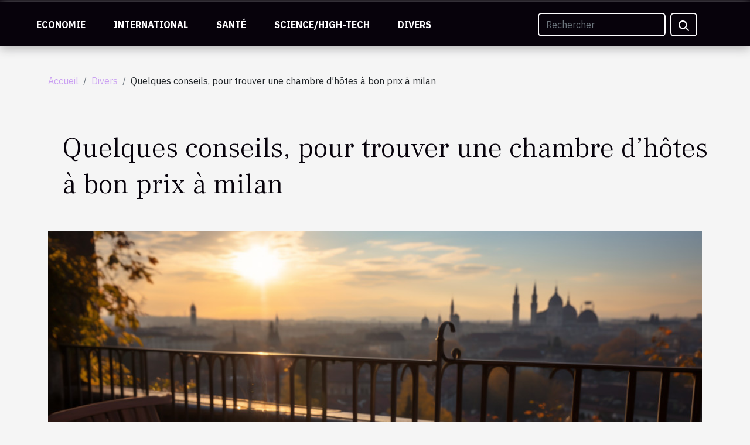

--- FILE ---
content_type: text/html; charset=UTF-8
request_url: https://www.susan-lee-miniatures.com/quelques-conseils-pour-trouver-une-chambre-dhotes-a-bon-prix-a-milan
body_size: 5027
content:
<!DOCTYPE html>
    <html lang="fr">
<head>
    <meta charset="utf-8">
    <meta name="viewport" content="width=device-width, initial-scale=1">
    <title>Quelques conseils, pour trouver une chambre d’hôtes à bon prix à milan</title>
<meta name="description" content="">

<meta name="robots" content="all" />
<link rel="icon" type="image/png" href="/favicon.png" />
    <link rel="stylesheet" href="/css/style2.css">
</head>
<body>
    <header>
    <div class="container-fluid fixed-top d-flex justify-content-center">
        <nav class="navbar navbar-expand-xl pt-3">
            <div class="container-fluid">
                <button class="navbar-toggler" type="button" data-bs-toggle="collapse" data-bs-target="#navbarSupportedContent" aria-controls="navbarSupportedContent" aria-expanded="false" aria-label="Toggle navigation">
                    <svg xmlns="http://www.w3.org/2000/svg" fill="currentColor" class="bi bi-list" viewBox="0 0 16 16">
                        <path fill-rule="evenodd" d="M2.5 12a.5.5 0 0 1 .5-.5h10a.5.5 0 0 1 0 1H3a.5.5 0 0 1-.5-.5m0-4a.5.5 0 0 1 .5-.5h10a.5.5 0 0 1 0 1H3a.5.5 0 0 1-.5-.5m0-4a.5.5 0 0 1 .5-.5h10a.5.5 0 0 1 0 1H3a.5.5 0 0 1-.5-.5"></path>
                    </svg>
                </button>
                <div class="collapse navbar-collapse" id="navbarSupportedContent">
                    <ul class="navbar-nav">
                                                    <li class="nav-item">
    <a href="/economie" class="nav-link">Economie</a>
    </li>
                                    <li class="nav-item">
    <a href="/international" class="nav-link">International</a>
    </li>
                                    <li class="nav-item">
    <a href="/sante" class="nav-link">Santé</a>
    </li>
                                    <li class="nav-item">
    <a href="/sciencehigh-tech" class="nav-link">Science/High-Tech</a>
    </li>
                                    <li class="nav-item">
    <a href="/divers" class="nav-link">Divers</a>
    </li>
                            </ul>
                    <form class="d-flex" role="search" method="get" action="/search">
    <input type="search" class="form-control"  name="q" placeholder="Rechercher" aria-label="Rechercher"  pattern=".*\S.*" required>
    <button type="submit" class="btn">
        <svg xmlns="http://www.w3.org/2000/svg" width="18px" height="18px" fill="currentColor" viewBox="0 0 512 512">
                    <path d="M416 208c0 45.9-14.9 88.3-40 122.7L502.6 457.4c12.5 12.5 12.5 32.8 0 45.3s-32.8 12.5-45.3 0L330.7 376c-34.4 25.2-76.8 40-122.7 40C93.1 416 0 322.9 0 208S93.1 0 208 0S416 93.1 416 208zM208 352a144 144 0 1 0 0-288 144 144 0 1 0 0 288z"/>
                </svg>
    </button>
</form>
                </div>
            </div>
        </nav>
    </div>
</header>
<div class="container">
        <nav aria-label="breadcrumb"
             >
            <ol class="breadcrumb">
                <li class="breadcrumb-item"><a href="/">Accueil</a></li>
                                    <li class="breadcrumb-item  active ">
                        <a href="/divers" title="Divers">Divers</a>                    </li>
                                <li class="breadcrumb-item">
                    Quelques conseils, pour trouver une chambre d’hôtes à bon prix à milan                </li>
            </ol>
        </nav>
    </div>
<div class="container-fluid">
    <main class="container sidebar-left mt-2">
        <div class="row">
            <div>
                                    <h1>
                        Quelques conseils, pour trouver une chambre d’hôtes à bon prix à milan                    </h1>
                
                    <img class="img-fluid" src="/images/quelques-conseils-pour-trouver-une-chambre-dhotes-a-bon-prix-a-milan.jpg" alt="Quelques conseils, pour trouver une chambre d’hôtes à bon prix à milan">
            </div>

            <aside class="col-lg-3 order-2 order-lg-1 col-12 aside-left">
            <!--     -->

                <div class="list-img-none">
                    <h2>Dans cette rubrique</h2>                            <section>
                    <figure><a href="/comment-transformer-vos-espaces-exterieurs-en-oasis-de-detente" title="Comment transformer vos espaces extérieurs en oasis de détente ?"><img class="img-fluid" src="/images/comment-transformer-vos-espaces-exterieurs-en-oasis-de-detente.jpg" alt="Comment transformer vos espaces extérieurs en oasis de détente ?"></a></figure><figcaption>Comment transformer vos espaces extérieurs en oasis de détente ?</figcaption>                    <div>
                                                <h3><a href="/comment-transformer-vos-espaces-exterieurs-en-oasis-de-detente" title="Comment transformer vos espaces extérieurs en oasis de détente ?">Comment transformer vos espaces extérieurs en oasis de détente ?</a></h3>                    </div>
                </section>
                            <section>
                    <figure><a href="/les-bienfaits-de-lagility-pour-renforcer-le-lien-avec-votre-chien" title="Les bienfaits de l&#039;agility pour renforcer le lien avec votre chien"><img class="img-fluid" src="/images/les-bienfaits-de-lagility-pour-renforcer-le-lien-avec-votre-chien.jpeg" alt="Les bienfaits de l&#039;agility pour renforcer le lien avec votre chien"></a></figure><figcaption>Les bienfaits de l'agility pour renforcer le lien avec votre chien</figcaption>                    <div>
                                                <h3><a href="/les-bienfaits-de-lagility-pour-renforcer-le-lien-avec-votre-chien" title="Les bienfaits de l&#039;agility pour renforcer le lien avec votre chien">Les bienfaits de l'agility pour renforcer le lien avec votre chien</a></h3>                    </div>
                </section>
                            <section>
                    <figure><a href="/comment-integrer-une-lampe-japonaise-dans-un-interieur-moderne" title="Comment intégrer une lampe japonaise dans un intérieur moderne ?"><img class="img-fluid" src="/images/comment-integrer-une-lampe-japonaise-dans-un-interieur-moderne.jpg" alt="Comment intégrer une lampe japonaise dans un intérieur moderne ?"></a></figure><figcaption>Comment intégrer une lampe japonaise dans un intérieur moderne ?</figcaption>                    <div>
                                                <h3><a href="/comment-integrer-une-lampe-japonaise-dans-un-interieur-moderne" title="Comment intégrer une lampe japonaise dans un intérieur moderne ?">Comment intégrer une lampe japonaise dans un intérieur moderne ?</a></h3>                    </div>
                </section>
                            <section>
                    <figure><a href="/conseils-pour-choisir-le-meilleur-garage-moto-pres-de-chez-vous" title="Conseils pour choisir le meilleur garage moto près de chez vous"><img class="img-fluid" src="/images/conseils-pour-choisir-le-meilleur-garage-moto-pres-de-chez-vous.jpeg" alt="Conseils pour choisir le meilleur garage moto près de chez vous"></a></figure><figcaption>Conseils pour choisir le meilleur garage moto près de chez vous</figcaption>                    <div>
                                                <h3><a href="/conseils-pour-choisir-le-meilleur-garage-moto-pres-de-chez-vous" title="Conseils pour choisir le meilleur garage moto près de chez vous">Conseils pour choisir le meilleur garage moto près de chez vous</a></h3>                    </div>
                </section>
                            <section>
                    <figure><a href="/comment-les-horaires-des-messes-influencent-la-vie-quotidienne" title="Comment les horaires des messes influencent la vie quotidienne"><img class="img-fluid" src="/images/comment-les-horaires-des-messes-influencent-la-vie-quotidienne.jpg" alt="Comment les horaires des messes influencent la vie quotidienne"></a></figure><figcaption>Comment les horaires des messes influencent la vie quotidienne</figcaption>                    <div>
                                                <h3><a href="/comment-les-horaires-des-messes-influencent-la-vie-quotidienne" title="Comment les horaires des messes influencent la vie quotidienne">Comment les horaires des messes influencent la vie quotidienne</a></h3>                    </div>
                </section>
                            <section>
                    <figure><a href="/guide-complet-pour-choisir-votre-prochaine-veste-matelassee-pour-lhiver" title="Guide complet pour choisir votre prochaine veste matelassée pour l&#039;hiver"><img class="img-fluid" src="/images/guide-complet-pour-choisir-votre-prochaine-veste-matelassee-pour-lhiver.jpeg" alt="Guide complet pour choisir votre prochaine veste matelassée pour l&#039;hiver"></a></figure><figcaption>Guide complet pour choisir votre prochaine veste matelassée pour l'hiver</figcaption>                    <div>
                                                <h3><a href="/guide-complet-pour-choisir-votre-prochaine-veste-matelassee-pour-lhiver" title="Guide complet pour choisir votre prochaine veste matelassée pour l&#039;hiver">Guide complet pour choisir votre prochaine veste matelassée pour l'hiver</a></h3>                    </div>
                </section>
                                    </div>
            </aside>

            <div class="col-lg-9 order-1 order-lg-2 col-12 main">
                <article><div><p style="text-align:justify">L’une des villes les plus visitées est celle de milan en Italie. Chaque année, cette ville tout autant splendide la nuit que la journée offre plusieurs sites de divertissement et d’attraction pour ses visiteurs. Mais alors pour des séjours dans cette ville, comment trouver un bon appartement pas trop cher à milan&nbsp;? Voici, dans cet article, quelques conseils pratiques pour avoir une chambre pas chère à milan.</p>
<h2 id="anchor_0" style="text-align:justify">Conseil pour une chambre à bon prix à milan</h2>
<p style="text-align:justify">Plusieurs sont les hôtels à milan, vous offrant un luxe et confort très accueillant à, mais à des prix pas très avantageux pour tous. Cependant, vous pouvez user de quelques astuces pour faire baisser le prix d’une chambre à votre avantage. Pour en savoir plus sur ces astuces,&nbsp;<a href="https://chambre-amoureux.com/chambres-dhotes-a-verviers-belgique/">cliquez ici</a>. En effet, vous pouvez prendre contact directe avec l’hôtel. Cela vous permet de ne plus avoir affaire au tarif&nbsp;supplémentaire lié au frais de réservation en ligne et ainsi avoir les vrais prix qui sont plus abordables. Aussi, les hôtels en pleine ville étant dans une zone développée, cela ne favorise pas autant le prix. Alors, vous pouvez choisir&nbsp;des hôtels un peu éloignés, ceux-là coûtent moins cher, mais veillez à être proches des transports au cas où vous êtes sans véhicule. Également,&nbsp;dans cette ville, un hôtel trois étoiles offre des services, tel que des hôtels quatre ou cinq étoiles de certain autre pays. Alors, vous pouvez déjà vous limiter aux&nbsp;3 étoiles, pour économiser et vivre dans un bien élevé.</p>
<h2 id="anchor_1" style="text-align:justify">Profiter des différentes offres d’appel</h2>
<p style="text-align:justify">Des fois, sur le net, il y a des touristes qui attendent la dernière minute pour des voyages. Ainsi, les hôtels mettent en vente leurs billets d’avion ainsi que les différentes réservations d’hôtels déjà effectués à des prix très bas. Ainsi, vous pouvez visiter les différents sites de voyage pour profiter de, c'est genre d’occasion. Avant de vous lancer aussi, vous pouvez suivre les différents avis des anciens clients des hôtels à milan pour en savoir plus sur les tarifs proposés par ces hôtels.</p><div>
                    <fieldset><time datetime="2022-09-20 12:29:55">Mardi 20 septembre 2022 12:29</time>                        <ul>
                    <li><a href="https://www.facebook.com/sharer.php?u=https://www.susan-lee-miniatures.com/quelques-conseils-pour-trouver-une-chambre-dhotes-a-bon-prix-a-milan" rel="nofollow" target="_blank"><i class="social-facebook"></i></a></li>
                    <li><a href="https://twitter.com/share?url=https://www.susan-lee-miniatures.com/quelques-conseils-pour-trouver-une-chambre-dhotes-a-bon-prix-a-milan&amp;text=Quelques conseils, pour trouver une chambre d’hôtes à bon prix à milan" rel="nofollow" target="_blank"><i class="social-twitter"></i></a></li>
                    <li><a href="https://api.whatsapp.com/send?text=Quelques conseils, pour trouver une chambre d’hôtes à bon prix à milan&amp;https://www.susan-lee-miniatures.com/quelques-conseils-pour-trouver-une-chambre-dhotes-a-bon-prix-a-milan" rel="nofollow" target="_blank"><i class="social-whatsapp"></i></a></li>
                    <li><a href="https://t.me/share/url?url=https://www.susan-lee-miniatures.com/quelques-conseils-pour-trouver-une-chambre-dhotes-a-bon-prix-a-milan&amp;text=Quelques conseils, pour trouver une chambre d’hôtes à bon prix à milan" rel="nofollow" target="_blank"><i class="social-telegram"></i></a></li>
                    <li><a href="https://www.linkedin.com/shareArticle?url=https://www.susan-lee-miniatures.com/quelques-conseils-pour-trouver-une-chambre-dhotes-a-bon-prix-a-milan&amp;title=Quelques conseils, pour trouver une chambre d’hôtes à bon prix à milan" rel="nofollow" target="_blank"><i class="social-linkedin"></i></a></li>
            </ul></fieldset></article>            </div>
        </div>
        <section class="newest-list">
        <div class="container">
                        <h2>Similaire</h2>
            <div class="row">
                                    <div class="col-12 col-md-4">
                        <figure><a href="/comment-transformer-vos-espaces-exterieurs-en-oasis-de-detente" title="Comment transformer vos espaces extérieurs en oasis de détente ?"><img class="img-fluid" src="/images/comment-transformer-vos-espaces-exterieurs-en-oasis-de-detente.jpg" alt="Comment transformer vos espaces extérieurs en oasis de détente ?"></a></figure><figcaption>Comment transformer vos espaces extérieurs en oasis de détente ?</figcaption>                        <div>
                                                    </div>
                        <h4><a href="/comment-transformer-vos-espaces-exterieurs-en-oasis-de-detente" title="Comment transformer vos espaces extérieurs en oasis de détente ?">Comment transformer vos espaces extérieurs en oasis de détente ?</a></h4>                        <time datetime="2025-09-22 10:14:16">Lundi 22 septembre 2025 10:14</time>                        <div>
Créer un havre de paix en plein air est un désir partagé par de nombreux amoureux de la détente....</div>                    </div>
                                    <div class="col-12 col-md-4">
                        <figure><a href="/les-bienfaits-de-lagility-pour-renforcer-le-lien-avec-votre-chien" title="Les bienfaits de l&#039;agility pour renforcer le lien avec votre chien"><img class="img-fluid" src="/images/les-bienfaits-de-lagility-pour-renforcer-le-lien-avec-votre-chien.jpeg" alt="Les bienfaits de l&#039;agility pour renforcer le lien avec votre chien"></a></figure><figcaption>Les bienfaits de l'agility pour renforcer le lien avec votre chien</figcaption>                        <div>
                                                    </div>
                        <h4><a href="/les-bienfaits-de-lagility-pour-renforcer-le-lien-avec-votre-chien" title="Les bienfaits de l&#039;agility pour renforcer le lien avec votre chien">Les bienfaits de l'agility pour renforcer le lien avec votre chien</a></h4>                        <time datetime="2025-07-17 00:40:14">Jeudi 17 juillet 2025 00:40</time>                        <div>
Découvrir l'agility, c'est ouvrir la porte à une expérience enrichissante pour vous et votre chien...</div>                    </div>
                                    <div class="col-12 col-md-4">
                        <figure><a href="/comment-integrer-une-lampe-japonaise-dans-un-interieur-moderne" title="Comment intégrer une lampe japonaise dans un intérieur moderne ?"><img class="img-fluid" src="/images/comment-integrer-une-lampe-japonaise-dans-un-interieur-moderne.jpg" alt="Comment intégrer une lampe japonaise dans un intérieur moderne ?"></a></figure><figcaption>Comment intégrer une lampe japonaise dans un intérieur moderne ?</figcaption>                        <div>
                                                    </div>
                        <h4><a href="/comment-integrer-une-lampe-japonaise-dans-un-interieur-moderne" title="Comment intégrer une lampe japonaise dans un intérieur moderne ?">Comment intégrer une lampe japonaise dans un intérieur moderne ?</a></h4>                        <time datetime="2025-07-06 10:24:05">Dimanche 6 juillet 2025 10:24</time>                        <div>
Envie de donner une touche d’élégance et de sérénité à votre espace ? L’intégration d’une lampe...</div>                    </div>
                                    <div class="col-12 col-md-4">
                        <figure><a href="/conseils-pour-choisir-le-meilleur-garage-moto-pres-de-chez-vous" title="Conseils pour choisir le meilleur garage moto près de chez vous"><img class="img-fluid" src="/images/conseils-pour-choisir-le-meilleur-garage-moto-pres-de-chez-vous.jpeg" alt="Conseils pour choisir le meilleur garage moto près de chez vous"></a></figure><figcaption>Conseils pour choisir le meilleur garage moto près de chez vous</figcaption>                        <div>
                                                    </div>
                        <h4><a href="/conseils-pour-choisir-le-meilleur-garage-moto-pres-de-chez-vous" title="Conseils pour choisir le meilleur garage moto près de chez vous">Conseils pour choisir le meilleur garage moto près de chez vous</a></h4>                        <time datetime="2025-05-03 01:36:05">Samedi 3 mai 2025 01:36</time>                        <div>
Choisir un garage moto adapté à ses besoins et à proximité de chez soi peut s'avérer être une...</div>                    </div>
                                    <div class="col-12 col-md-4">
                        <figure><a href="/comment-les-horaires-des-messes-influencent-la-vie-quotidienne" title="Comment les horaires des messes influencent la vie quotidienne"><img class="img-fluid" src="/images/comment-les-horaires-des-messes-influencent-la-vie-quotidienne.jpg" alt="Comment les horaires des messes influencent la vie quotidienne"></a></figure><figcaption>Comment les horaires des messes influencent la vie quotidienne</figcaption>                        <div>
                                                    </div>
                        <h4><a href="/comment-les-horaires-des-messes-influencent-la-vie-quotidienne" title="Comment les horaires des messes influencent la vie quotidienne">Comment les horaires des messes influencent la vie quotidienne</a></h4>                        <time datetime="2025-03-31 01:24:05">Lundi 31 mars 2025 01:24</time>                        <div>
L'organisation temporelle de la vie communautaire est souvent rythmée par des événements...</div>                    </div>
                                    <div class="col-12 col-md-4">
                        <figure><a href="/guide-complet-pour-choisir-votre-prochaine-veste-matelassee-pour-lhiver" title="Guide complet pour choisir votre prochaine veste matelassée pour l&#039;hiver"><img class="img-fluid" src="/images/guide-complet-pour-choisir-votre-prochaine-veste-matelassee-pour-lhiver.jpeg" alt="Guide complet pour choisir votre prochaine veste matelassée pour l&#039;hiver"></a></figure><figcaption>Guide complet pour choisir votre prochaine veste matelassée pour l'hiver</figcaption>                        <div>
                                                    </div>
                        <h4><a href="/guide-complet-pour-choisir-votre-prochaine-veste-matelassee-pour-lhiver" title="Guide complet pour choisir votre prochaine veste matelassée pour l&#039;hiver">Guide complet pour choisir votre prochaine veste matelassée pour l'hiver</a></h4>                        <time datetime="2025-03-04 19:38:05">Mardi 4 mars 2025 19:38</time>                        <div>
À l'approche des mois frisquets, le choix d'une veste matelassée devient un enjeu de confort et...</div>                    </div>
                                    <div class="col-12 col-md-4">
                        <figure><a href="/guide-complet-sur-les-materiaux-utilises-par-les-charpentiers-couvreurs" title="Guide complet sur les matériaux utilisés par les charpentiers couvreurs"><img class="img-fluid" src="/images/guide-complet-sur-les-materiaux-utilises-par-les-charpentiers-couvreurs.jpg" alt="Guide complet sur les matériaux utilisés par les charpentiers couvreurs"></a></figure><figcaption>Guide complet sur les matériaux utilisés par les charpentiers couvreurs</figcaption>                        <div>
                                                    </div>
                        <h4><a href="/guide-complet-sur-les-materiaux-utilises-par-les-charpentiers-couvreurs" title="Guide complet sur les matériaux utilisés par les charpentiers couvreurs">Guide complet sur les matériaux utilisés par les charpentiers couvreurs</a></h4>                        <time datetime="2025-02-28 00:04:05">Vendredi 28 février 2025 00:04</time>                        <div>
Dans l'univers de la construction, le travail des charpentiers couvreurs est fondamental pour...</div>                    </div>
                                    <div class="col-12 col-md-4">
                        <figure><a href="/les-meilleures-pratiques-pour-le-stockage-de-vos-bijoux-en-acier-inoxydable" title="Les meilleures pratiques pour le stockage de vos bijoux en acier inoxydable"><img class="img-fluid" src="/images/les-meilleures-pratiques-pour-le-stockage-de-vos-bijoux-en-acier-inoxydable.jpeg" alt="Les meilleures pratiques pour le stockage de vos bijoux en acier inoxydable"></a></figure><figcaption>Les meilleures pratiques pour le stockage de vos bijoux en acier inoxydable</figcaption>                        <div>
                                                    </div>
                        <h4><a href="/les-meilleures-pratiques-pour-le-stockage-de-vos-bijoux-en-acier-inoxydable" title="Les meilleures pratiques pour le stockage de vos bijoux en acier inoxydable">Les meilleures pratiques pour le stockage de vos bijoux en acier inoxydable</a></h4>                        <time datetime="2024-09-16 11:11:51">Lundi 16 septembre 2024 11:11</time>                        <div>
L'acier inoxydable est reconnu pour sa robustesse et son éclat perdurant, faisant des bijoux...</div>                    </div>
                                    <div class="col-12 col-md-4">
                        <figure><a href="/les-avantages-de-la-renovation-de-toiture-pour-votre-maison" title="Les avantages de la rénovation de toiture pour votre maison"><img class="img-fluid" src="/images/les-avantages-de-la-renovation-de-toiture-pour-votre-maison.jpg" alt="Les avantages de la rénovation de toiture pour votre maison"></a></figure><figcaption>Les avantages de la rénovation de toiture pour votre maison</figcaption>                        <div>
                                                    </div>
                        <h4><a href="/les-avantages-de-la-renovation-de-toiture-pour-votre-maison" title="Les avantages de la rénovation de toiture pour votre maison">Les avantages de la rénovation de toiture pour votre maison</a></h4>                        <time datetime="2024-08-23 17:18:05">Vendredi 23 août 2024 17:18</time>                        <div>
La toiture est un élément-clé de l'habitat, garantissant confort et sécurité aux résidents. Avec...</div>                    </div>
                                    <div class="col-12 col-md-4">
                        <figure><a href="/les-criteres-de-choix-pour-un-champagne-brut-de-qualite-en-ligne" title="Les critères de choix pour un champagne brut de qualité en ligne"><img class="img-fluid" src="/images/les-criteres-de-choix-pour-un-champagne-brut-de-qualite-en-ligne.jpg" alt="Les critères de choix pour un champagne brut de qualité en ligne"></a></figure><figcaption>Les critères de choix pour un champagne brut de qualité en ligne</figcaption>                        <div>
                                                    </div>
                        <h4><a href="/les-criteres-de-choix-pour-un-champagne-brut-de-qualite-en-ligne" title="Les critères de choix pour un champagne brut de qualité en ligne">Les critères de choix pour un champagne brut de qualité en ligne</a></h4>                        <time datetime="2024-02-08 18:41:18">Jeudi 8 février 2024 18:41</time>                        <div>
Quand il s'agit de savourer les plaisirs de la vie, peu de breuvages évoquent l'élégance et la...</div>                    </div>
                            </div>
        </div>
    </section>
    
                
    </main>
</div>
<footer>
    <div class="container-fluid">
        <div class="container">
            <div class="row">
                <div class="col-12 col-lg-4">
                    <div class="row">
                        <section>
            <div>
                <h3><a href="/economie" title="Economie">Economie</a></h3>                            </div>
        </section>
            <section>
            <div>
                <h3><a href="/international" title="International">International</a></h3>                            </div>
        </section>
            <section>
            <div>
                <h3><a href="/sante" title="Santé">Santé</a></h3>                            </div>
        </section>
            <section>
            <div>
                <h3><a href="/sciencehigh-tech" title="Science/High-Tech">Science/High-Tech</a></h3>                            </div>
        </section>
            <section>
            <div>
                <h3><a href="/divers" title="Divers">Divers</a></h3>                            </div>
        </section>
                            </div>
                                    </div>
                <div class="col-12 col-lg-4">
                    <form class="d-flex" role="search" method="get" action="/search">
    <input type="search" class="form-control"  name="q" placeholder="Rechercher" aria-label="Rechercher"  pattern=".*\S.*" required>
    <button type="submit" class="btn">
        <svg xmlns="http://www.w3.org/2000/svg" width="18px" height="18px" fill="currentColor" viewBox="0 0 512 512">
                    <path d="M416 208c0 45.9-14.9 88.3-40 122.7L502.6 457.4c12.5 12.5 12.5 32.8 0 45.3s-32.8 12.5-45.3 0L330.7 376c-34.4 25.2-76.8 40-122.7 40C93.1 416 0 322.9 0 208S93.1 0 208 0S416 93.1 416 208zM208 352a144 144 0 1 0 0-288 144 144 0 1 0 0 288z"/>
                </svg>
    </button>
</form>
                </div>
            </div>
        </div>
    </div>
    <div class="container-fluid">
        <div class="row">
            www.susan-lee-miniatures.com
   
    </div>
    </div>
</footer>

    <script src="https://cdn.jsdelivr.net/npm/bootstrap@5.0.2/dist/js/bootstrap.bundle.min.js" integrity="sha384-MrcW6ZMFYlzcLA8Nl+NtUVF0sA7MsXsP1UyJoMp4YLEuNSfAP+JcXn/tWtIaxVXM" crossorigin="anonymous"></script>
    </body>
</html>
